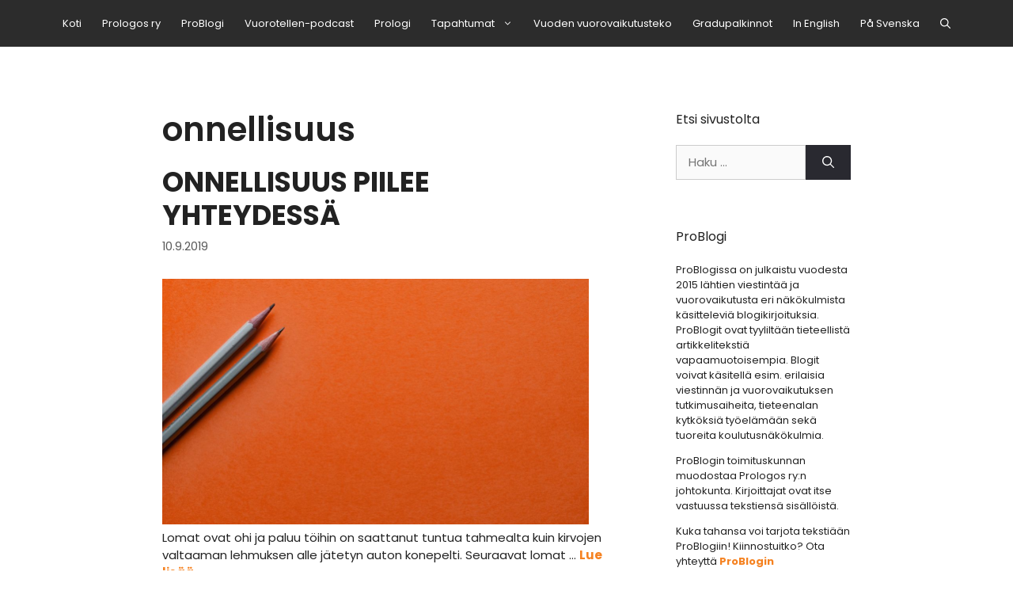

--- FILE ---
content_type: text/html; charset=UTF-8
request_url: https://prologos.fi/tag/onnellisuus/
body_size: 13139
content:
<!DOCTYPE html>
<html lang="fi">
<head><style>img.lazy{min-height:1px}</style><link href="https://prologos.fi/prologos2020/wp-content/plugins/w3-total-cache/pub/js/lazyload.min.js" as="script">
	<meta charset="UTF-8">
	<meta name='robots' content='index, follow, max-image-preview:large, max-snippet:-1, max-video-preview:-1' />
	<style>img:is([sizes="auto" i], [sizes^="auto," i]) { contain-intrinsic-size: 3000px 1500px }</style>
	<meta name="viewport" content="width=device-width, initial-scale=1">
	<!-- This site is optimized with the Yoast SEO plugin v26.8 - https://yoast.com/product/yoast-seo-wordpress/ -->
	<title>onnellisuus arkistot - Prologos</title>
	<link rel="canonical" href="https://prologos.fi/tag/onnellisuus/" />
	<meta property="og:locale" content="fi_FI" />
	<meta property="og:type" content="article" />
	<meta property="og:title" content="onnellisuus arkistot - Prologos" />
	<meta property="og:url" content="https://prologos.fi/tag/onnellisuus/" />
	<meta property="og:site_name" content="Prologos" />
	<meta property="og:image" content="https://prologos.fi/prologos2020/wp-content/uploads/2020/10/prologos-iso-paakuva-pelkka-viiva-pa-svenska-1080.png" />
	<meta property="og:image:width" content="1081" />
	<meta property="og:image:height" content="608" />
	<meta property="og:image:type" content="image/png" />
	<meta name="twitter:card" content="summary_large_image" />
	<meta name="twitter:site" content="@prologos_ry" />
	<script type="application/ld+json" class="yoast-schema-graph">{"@context":"https://schema.org","@graph":[{"@type":"CollectionPage","@id":"https://prologos.fi/tag/onnellisuus/","url":"https://prologos.fi/tag/onnellisuus/","name":"onnellisuus arkistot - Prologos","isPartOf":{"@id":"https://prologos.fi/#website"},"primaryImageOfPage":{"@id":"https://prologos.fi/tag/onnellisuus/#primaryimage"},"image":{"@id":"https://prologos.fi/tag/onnellisuus/#primaryimage"},"thumbnailUrl":"https://prologos.fi/prologos2020/wp-content/uploads/2020/10/problogi-savytetty-paperi-ja-kyna.jpg","breadcrumb":{"@id":"https://prologos.fi/tag/onnellisuus/#breadcrumb"},"inLanguage":"fi"},{"@type":"ImageObject","inLanguage":"fi","@id":"https://prologos.fi/tag/onnellisuus/#primaryimage","url":"https://prologos.fi/prologos2020/wp-content/uploads/2020/10/problogi-savytetty-paperi-ja-kyna.jpg","contentUrl":"https://prologos.fi/prologos2020/wp-content/uploads/2020/10/problogi-savytetty-paperi-ja-kyna.jpg","width":1080,"height":721,"caption":"Kuva: Joanna Kosinska, https://unsplash.com/photos/1_CMoFsPfso"},{"@type":"BreadcrumbList","@id":"https://prologos.fi/tag/onnellisuus/#breadcrumb","itemListElement":[{"@type":"ListItem","position":1,"name":"Etusivu","item":"https://prologos.fi/"},{"@type":"ListItem","position":2,"name":"onnellisuus"}]},{"@type":"WebSite","@id":"https://prologos.fi/#website","url":"https://prologos.fi/","name":"Prologos","description":"Vuorovaikutuksen ja tutkitun tiedon puolesta","potentialAction":[{"@type":"SearchAction","target":{"@type":"EntryPoint","urlTemplate":"https://prologos.fi/?s={search_term_string}"},"query-input":{"@type":"PropertyValueSpecification","valueRequired":true,"valueName":"search_term_string"}}],"inLanguage":"fi"}]}</script>
	<!-- / Yoast SEO plugin. -->


<link href='https://fonts.gstatic.com' crossorigin rel='preconnect' />
<link href='https://fonts.googleapis.com' crossorigin rel='preconnect' />
<link rel="alternate" type="application/rss+xml" title="Prologos &raquo; syöte" href="https://prologos.fi/feed/" />
<link rel="alternate" type="application/rss+xml" title="Prologos &raquo; kommenttien syöte" href="https://prologos.fi/comments/feed/" />
<link rel="alternate" type="application/rss+xml" title="Prologos &raquo; onnellisuus avainsanan RSS-syöte" href="https://prologos.fi/tag/onnellisuus/feed/" />
<script>
window._wpemojiSettings = {"baseUrl":"https:\/\/s.w.org\/images\/core\/emoji\/16.0.1\/72x72\/","ext":".png","svgUrl":"https:\/\/s.w.org\/images\/core\/emoji\/16.0.1\/svg\/","svgExt":".svg","source":{"concatemoji":"https:\/\/prologos.fi\/prologos2020\/wp-includes\/js\/wp-emoji-release.min.js?ver=6.8.3"}};
/*! This file is auto-generated */
!function(s,n){var o,i,e;function c(e){try{var t={supportTests:e,timestamp:(new Date).valueOf()};sessionStorage.setItem(o,JSON.stringify(t))}catch(e){}}function p(e,t,n){e.clearRect(0,0,e.canvas.width,e.canvas.height),e.fillText(t,0,0);var t=new Uint32Array(e.getImageData(0,0,e.canvas.width,e.canvas.height).data),a=(e.clearRect(0,0,e.canvas.width,e.canvas.height),e.fillText(n,0,0),new Uint32Array(e.getImageData(0,0,e.canvas.width,e.canvas.height).data));return t.every(function(e,t){return e===a[t]})}function u(e,t){e.clearRect(0,0,e.canvas.width,e.canvas.height),e.fillText(t,0,0);for(var n=e.getImageData(16,16,1,1),a=0;a<n.data.length;a++)if(0!==n.data[a])return!1;return!0}function f(e,t,n,a){switch(t){case"flag":return n(e,"\ud83c\udff3\ufe0f\u200d\u26a7\ufe0f","\ud83c\udff3\ufe0f\u200b\u26a7\ufe0f")?!1:!n(e,"\ud83c\udde8\ud83c\uddf6","\ud83c\udde8\u200b\ud83c\uddf6")&&!n(e,"\ud83c\udff4\udb40\udc67\udb40\udc62\udb40\udc65\udb40\udc6e\udb40\udc67\udb40\udc7f","\ud83c\udff4\u200b\udb40\udc67\u200b\udb40\udc62\u200b\udb40\udc65\u200b\udb40\udc6e\u200b\udb40\udc67\u200b\udb40\udc7f");case"emoji":return!a(e,"\ud83e\udedf")}return!1}function g(e,t,n,a){var r="undefined"!=typeof WorkerGlobalScope&&self instanceof WorkerGlobalScope?new OffscreenCanvas(300,150):s.createElement("canvas"),o=r.getContext("2d",{willReadFrequently:!0}),i=(o.textBaseline="top",o.font="600 32px Arial",{});return e.forEach(function(e){i[e]=t(o,e,n,a)}),i}function t(e){var t=s.createElement("script");t.src=e,t.defer=!0,s.head.appendChild(t)}"undefined"!=typeof Promise&&(o="wpEmojiSettingsSupports",i=["flag","emoji"],n.supports={everything:!0,everythingExceptFlag:!0},e=new Promise(function(e){s.addEventListener("DOMContentLoaded",e,{once:!0})}),new Promise(function(t){var n=function(){try{var e=JSON.parse(sessionStorage.getItem(o));if("object"==typeof e&&"number"==typeof e.timestamp&&(new Date).valueOf()<e.timestamp+604800&&"object"==typeof e.supportTests)return e.supportTests}catch(e){}return null}();if(!n){if("undefined"!=typeof Worker&&"undefined"!=typeof OffscreenCanvas&&"undefined"!=typeof URL&&URL.createObjectURL&&"undefined"!=typeof Blob)try{var e="postMessage("+g.toString()+"("+[JSON.stringify(i),f.toString(),p.toString(),u.toString()].join(",")+"));",a=new Blob([e],{type:"text/javascript"}),r=new Worker(URL.createObjectURL(a),{name:"wpTestEmojiSupports"});return void(r.onmessage=function(e){c(n=e.data),r.terminate(),t(n)})}catch(e){}c(n=g(i,f,p,u))}t(n)}).then(function(e){for(var t in e)n.supports[t]=e[t],n.supports.everything=n.supports.everything&&n.supports[t],"flag"!==t&&(n.supports.everythingExceptFlag=n.supports.everythingExceptFlag&&n.supports[t]);n.supports.everythingExceptFlag=n.supports.everythingExceptFlag&&!n.supports.flag,n.DOMReady=!1,n.readyCallback=function(){n.DOMReady=!0}}).then(function(){return e}).then(function(){var e;n.supports.everything||(n.readyCallback(),(e=n.source||{}).concatemoji?t(e.concatemoji):e.wpemoji&&e.twemoji&&(t(e.twemoji),t(e.wpemoji)))}))}((window,document),window._wpemojiSettings);
</script>
<link rel='stylesheet' id='generate-fonts-css' href='//fonts.googleapis.com/css?family=Poppins:300,regular,500,600,700' media='all' />
<style id='wp-emoji-styles-inline-css'>

	img.wp-smiley, img.emoji {
		display: inline !important;
		border: none !important;
		box-shadow: none !important;
		height: 1em !important;
		width: 1em !important;
		margin: 0 0.07em !important;
		vertical-align: -0.1em !important;
		background: none !important;
		padding: 0 !important;
	}
</style>
<link rel="stylesheet" href="https://prologos.fi/prologos2020/wp-content/cache/minify/ebcb1.css" media="all" />

<style id='classic-theme-styles-inline-css'>
/*! This file is auto-generated */
.wp-block-button__link{color:#fff;background-color:#32373c;border-radius:9999px;box-shadow:none;text-decoration:none;padding:calc(.667em + 2px) calc(1.333em + 2px);font-size:1.125em}.wp-block-file__button{background:#32373c;color:#fff;text-decoration:none}
</style>
<style id='global-styles-inline-css'>
:root{--wp--preset--aspect-ratio--square: 1;--wp--preset--aspect-ratio--4-3: 4/3;--wp--preset--aspect-ratio--3-4: 3/4;--wp--preset--aspect-ratio--3-2: 3/2;--wp--preset--aspect-ratio--2-3: 2/3;--wp--preset--aspect-ratio--16-9: 16/9;--wp--preset--aspect-ratio--9-16: 9/16;--wp--preset--color--black: #000000;--wp--preset--color--cyan-bluish-gray: #abb8c3;--wp--preset--color--white: #ffffff;--wp--preset--color--pale-pink: #f78da7;--wp--preset--color--vivid-red: #cf2e2e;--wp--preset--color--luminous-vivid-orange: #ff6900;--wp--preset--color--luminous-vivid-amber: #fcb900;--wp--preset--color--light-green-cyan: #7bdcb5;--wp--preset--color--vivid-green-cyan: #00d084;--wp--preset--color--pale-cyan-blue: #8ed1fc;--wp--preset--color--vivid-cyan-blue: #0693e3;--wp--preset--color--vivid-purple: #9b51e0;--wp--preset--color--contrast: var(--contrast);--wp--preset--color--contrast-2: var(--contrast-2);--wp--preset--color--contrast-3: var(--contrast-3);--wp--preset--color--base: var(--base);--wp--preset--color--base-2: var(--base-2);--wp--preset--color--base-3: var(--base-3);--wp--preset--color--accent: var(--accent);--wp--preset--gradient--vivid-cyan-blue-to-vivid-purple: linear-gradient(135deg,rgba(6,147,227,1) 0%,rgb(155,81,224) 100%);--wp--preset--gradient--light-green-cyan-to-vivid-green-cyan: linear-gradient(135deg,rgb(122,220,180) 0%,rgb(0,208,130) 100%);--wp--preset--gradient--luminous-vivid-amber-to-luminous-vivid-orange: linear-gradient(135deg,rgba(252,185,0,1) 0%,rgba(255,105,0,1) 100%);--wp--preset--gradient--luminous-vivid-orange-to-vivid-red: linear-gradient(135deg,rgba(255,105,0,1) 0%,rgb(207,46,46) 100%);--wp--preset--gradient--very-light-gray-to-cyan-bluish-gray: linear-gradient(135deg,rgb(238,238,238) 0%,rgb(169,184,195) 100%);--wp--preset--gradient--cool-to-warm-spectrum: linear-gradient(135deg,rgb(74,234,220) 0%,rgb(151,120,209) 20%,rgb(207,42,186) 40%,rgb(238,44,130) 60%,rgb(251,105,98) 80%,rgb(254,248,76) 100%);--wp--preset--gradient--blush-light-purple: linear-gradient(135deg,rgb(255,206,236) 0%,rgb(152,150,240) 100%);--wp--preset--gradient--blush-bordeaux: linear-gradient(135deg,rgb(254,205,165) 0%,rgb(254,45,45) 50%,rgb(107,0,62) 100%);--wp--preset--gradient--luminous-dusk: linear-gradient(135deg,rgb(255,203,112) 0%,rgb(199,81,192) 50%,rgb(65,88,208) 100%);--wp--preset--gradient--pale-ocean: linear-gradient(135deg,rgb(255,245,203) 0%,rgb(182,227,212) 50%,rgb(51,167,181) 100%);--wp--preset--gradient--electric-grass: linear-gradient(135deg,rgb(202,248,128) 0%,rgb(113,206,126) 100%);--wp--preset--gradient--midnight: linear-gradient(135deg,rgb(2,3,129) 0%,rgb(40,116,252) 100%);--wp--preset--font-size--small: 13px;--wp--preset--font-size--medium: 20px;--wp--preset--font-size--large: 36px;--wp--preset--font-size--x-large: 42px;--wp--preset--spacing--20: 0.44rem;--wp--preset--spacing--30: 0.67rem;--wp--preset--spacing--40: 1rem;--wp--preset--spacing--50: 1.5rem;--wp--preset--spacing--60: 2.25rem;--wp--preset--spacing--70: 3.38rem;--wp--preset--spacing--80: 5.06rem;--wp--preset--shadow--natural: 6px 6px 9px rgba(0, 0, 0, 0.2);--wp--preset--shadow--deep: 12px 12px 50px rgba(0, 0, 0, 0.4);--wp--preset--shadow--sharp: 6px 6px 0px rgba(0, 0, 0, 0.2);--wp--preset--shadow--outlined: 6px 6px 0px -3px rgba(255, 255, 255, 1), 6px 6px rgba(0, 0, 0, 1);--wp--preset--shadow--crisp: 6px 6px 0px rgba(0, 0, 0, 1);}:where(.is-layout-flex){gap: 0.5em;}:where(.is-layout-grid){gap: 0.5em;}body .is-layout-flex{display: flex;}.is-layout-flex{flex-wrap: wrap;align-items: center;}.is-layout-flex > :is(*, div){margin: 0;}body .is-layout-grid{display: grid;}.is-layout-grid > :is(*, div){margin: 0;}:where(.wp-block-columns.is-layout-flex){gap: 2em;}:where(.wp-block-columns.is-layout-grid){gap: 2em;}:where(.wp-block-post-template.is-layout-flex){gap: 1.25em;}:where(.wp-block-post-template.is-layout-grid){gap: 1.25em;}.has-black-color{color: var(--wp--preset--color--black) !important;}.has-cyan-bluish-gray-color{color: var(--wp--preset--color--cyan-bluish-gray) !important;}.has-white-color{color: var(--wp--preset--color--white) !important;}.has-pale-pink-color{color: var(--wp--preset--color--pale-pink) !important;}.has-vivid-red-color{color: var(--wp--preset--color--vivid-red) !important;}.has-luminous-vivid-orange-color{color: var(--wp--preset--color--luminous-vivid-orange) !important;}.has-luminous-vivid-amber-color{color: var(--wp--preset--color--luminous-vivid-amber) !important;}.has-light-green-cyan-color{color: var(--wp--preset--color--light-green-cyan) !important;}.has-vivid-green-cyan-color{color: var(--wp--preset--color--vivid-green-cyan) !important;}.has-pale-cyan-blue-color{color: var(--wp--preset--color--pale-cyan-blue) !important;}.has-vivid-cyan-blue-color{color: var(--wp--preset--color--vivid-cyan-blue) !important;}.has-vivid-purple-color{color: var(--wp--preset--color--vivid-purple) !important;}.has-black-background-color{background-color: var(--wp--preset--color--black) !important;}.has-cyan-bluish-gray-background-color{background-color: var(--wp--preset--color--cyan-bluish-gray) !important;}.has-white-background-color{background-color: var(--wp--preset--color--white) !important;}.has-pale-pink-background-color{background-color: var(--wp--preset--color--pale-pink) !important;}.has-vivid-red-background-color{background-color: var(--wp--preset--color--vivid-red) !important;}.has-luminous-vivid-orange-background-color{background-color: var(--wp--preset--color--luminous-vivid-orange) !important;}.has-luminous-vivid-amber-background-color{background-color: var(--wp--preset--color--luminous-vivid-amber) !important;}.has-light-green-cyan-background-color{background-color: var(--wp--preset--color--light-green-cyan) !important;}.has-vivid-green-cyan-background-color{background-color: var(--wp--preset--color--vivid-green-cyan) !important;}.has-pale-cyan-blue-background-color{background-color: var(--wp--preset--color--pale-cyan-blue) !important;}.has-vivid-cyan-blue-background-color{background-color: var(--wp--preset--color--vivid-cyan-blue) !important;}.has-vivid-purple-background-color{background-color: var(--wp--preset--color--vivid-purple) !important;}.has-black-border-color{border-color: var(--wp--preset--color--black) !important;}.has-cyan-bluish-gray-border-color{border-color: var(--wp--preset--color--cyan-bluish-gray) !important;}.has-white-border-color{border-color: var(--wp--preset--color--white) !important;}.has-pale-pink-border-color{border-color: var(--wp--preset--color--pale-pink) !important;}.has-vivid-red-border-color{border-color: var(--wp--preset--color--vivid-red) !important;}.has-luminous-vivid-orange-border-color{border-color: var(--wp--preset--color--luminous-vivid-orange) !important;}.has-luminous-vivid-amber-border-color{border-color: var(--wp--preset--color--luminous-vivid-amber) !important;}.has-light-green-cyan-border-color{border-color: var(--wp--preset--color--light-green-cyan) !important;}.has-vivid-green-cyan-border-color{border-color: var(--wp--preset--color--vivid-green-cyan) !important;}.has-pale-cyan-blue-border-color{border-color: var(--wp--preset--color--pale-cyan-blue) !important;}.has-vivid-cyan-blue-border-color{border-color: var(--wp--preset--color--vivid-cyan-blue) !important;}.has-vivid-purple-border-color{border-color: var(--wp--preset--color--vivid-purple) !important;}.has-vivid-cyan-blue-to-vivid-purple-gradient-background{background: var(--wp--preset--gradient--vivid-cyan-blue-to-vivid-purple) !important;}.has-light-green-cyan-to-vivid-green-cyan-gradient-background{background: var(--wp--preset--gradient--light-green-cyan-to-vivid-green-cyan) !important;}.has-luminous-vivid-amber-to-luminous-vivid-orange-gradient-background{background: var(--wp--preset--gradient--luminous-vivid-amber-to-luminous-vivid-orange) !important;}.has-luminous-vivid-orange-to-vivid-red-gradient-background{background: var(--wp--preset--gradient--luminous-vivid-orange-to-vivid-red) !important;}.has-very-light-gray-to-cyan-bluish-gray-gradient-background{background: var(--wp--preset--gradient--very-light-gray-to-cyan-bluish-gray) !important;}.has-cool-to-warm-spectrum-gradient-background{background: var(--wp--preset--gradient--cool-to-warm-spectrum) !important;}.has-blush-light-purple-gradient-background{background: var(--wp--preset--gradient--blush-light-purple) !important;}.has-blush-bordeaux-gradient-background{background: var(--wp--preset--gradient--blush-bordeaux) !important;}.has-luminous-dusk-gradient-background{background: var(--wp--preset--gradient--luminous-dusk) !important;}.has-pale-ocean-gradient-background{background: var(--wp--preset--gradient--pale-ocean) !important;}.has-electric-grass-gradient-background{background: var(--wp--preset--gradient--electric-grass) !important;}.has-midnight-gradient-background{background: var(--wp--preset--gradient--midnight) !important;}.has-small-font-size{font-size: var(--wp--preset--font-size--small) !important;}.has-medium-font-size{font-size: var(--wp--preset--font-size--medium) !important;}.has-large-font-size{font-size: var(--wp--preset--font-size--large) !important;}.has-x-large-font-size{font-size: var(--wp--preset--font-size--x-large) !important;}
:where(.wp-block-post-template.is-layout-flex){gap: 1.25em;}:where(.wp-block-post-template.is-layout-grid){gap: 1.25em;}
:where(.wp-block-columns.is-layout-flex){gap: 2em;}:where(.wp-block-columns.is-layout-grid){gap: 2em;}
:root :where(.wp-block-pullquote){font-size: 1.5em;line-height: 1.6;}
</style>
<link rel="stylesheet" href="https://prologos.fi/prologos2020/wp-content/cache/minify/b41c5.css" media="all" />



<style id='generate-style-inline-css'>
#nav-below {display:none;}@media (max-width:768px){}.resize-featured-image .post-image img {width: 550px;height: 310px;-o-object-fit: cover;object-fit: cover;}
.is-right-sidebar{width:30%;}.is-left-sidebar{width:30%;}.site-content .content-area{width:70%;}@media (max-width: 900px){.main-navigation .menu-toggle,.sidebar-nav-mobile:not(#sticky-placeholder){display:block;}.main-navigation ul,.gen-sidebar-nav,.main-navigation:not(.slideout-navigation):not(.toggled) .main-nav > ul,.has-inline-mobile-toggle #site-navigation .inside-navigation > *:not(.navigation-search):not(.main-nav){display:none;}.nav-align-right .inside-navigation,.nav-align-center .inside-navigation{justify-content:space-between;}}
</style>
<link rel="stylesheet" href="https://prologos.fi/prologos2020/wp-content/cache/minify/405f4.css" media="all" />

<style id='generateblocks-inline-css'>
:root{--gb-container-width:950px;}.gb-container .wp-block-image img{vertical-align:middle;}.gb-grid-wrapper .wp-block-image{margin-bottom:0;}.gb-highlight{background:none;}.gb-shape{line-height:0;}
</style>
<link rel="stylesheet" href="https://prologos.fi/prologos2020/wp-content/cache/minify/67372.css" media="all" />

<script src="https://prologos.fi/prologos2020/wp-content/cache/minify/06c4b.js"></script>


<link rel="https://api.w.org/" href="https://prologos.fi/wp-json/" /><link rel="alternate" title="JSON" type="application/json" href="https://prologos.fi/wp-json/wp/v2/tags/77" /><link rel="EditURI" type="application/rsd+xml" title="RSD" href="https://prologos.fi/prologos2020/xmlrpc.php?rsd" />
<meta name="generator" content="WordPress 6.8.3" />
<style type="text/css" id="simple-css-output">/* Linkit lihavoituna */a { font-weight: 800;}/* Etusivun heron asetuksia tässä */.hero-kontti-ulko { }.hero-kontti-sisa { display: -ms-grid; display: grid; grid-template-columns: 10% 1fr 1fr 1fr 0.5fr 0.5fr 1fr 1fr 1fr 30%; grid-template-rows: 400px 100px; justify-content: space-evenly; align-items: center;}.kontin-osa-1 { display: grid; grid-column: 2 / span 3; grid-row: 1 / span 2;}.kontin-osa-2 { display: grid; grid-column: 6 / span 4; grid-row: 1 / span 2;}.kontin-osa-2 p { font-size: large; text-align: left;}.kontin-osa-3 { display: grid; grid-column: 5 / span 2; grid-row: 2 / span 1; font-size: 10pt;}.kontin-osa-3 a.button { display: flex; justify-content: center; align-items: center;}@media (max-width: 1300px) { .hero-kontti-sisa { grid-template-columns: 10% 1fr 1fr 1fr 1fr 1fr 1fr 1fr 1fr 30%; }}@media (max-width: 790px) { .hero-kontti-sisa { grid-template-columns: 10% 1fr 1fr 1fr 0.2fr 0.2fr 1fr 1fr 1fr 6%; } .kontin-osa-1 { grid-column: 2 / span 3; } .kontin-osa-2 { grid-column: 7 / span 3; } .kontin-osa-2 p { font-size: 11pt; text-align: left; } .kontin-osa-3 { grid-column: 4 / span 4; font-size: 9pt; }}/* Etusivun 5 laatikon, ajankohtaista ja blogi-listauksen otsikot, väri ja koko */.etusivu-5-laatikkoa a { color: white;}.etusivu-5-laatikkoa a:hover { color: #F58221;}.etusivu-ajankohtaista a { font-size: 14pt; color: black; font-weight: 600;}.etusivu-ajankohtaista a:hover { color: #F58221;}.etusivu-problogi .wp-show-posts-entry-title a { color: black;}.etusivu-problogi .wp-show-posts-entry-title a:hover { color: white;}/* Etusivun viisi osiota -kuvalaatikot */p.has-text-align-center { margin-bottom: 0;}/* Etusivun lopputekstin ja blockquoten koko mobiilissa pienemmäksi */@media (max-width: 790px) { p.has-huge-font-size { font-size: 1.525em; } p.has-large-font-size { font-size: 1.625em; } blockquote { font-size: 0.8em; } }/* Blogipostauksen aloitusotsikon säädöt */.blogi-otsikko { padding: 15px; background: rgba(245,130,33,0.83); }@media (max-width: 768px) { h1.blogi-otsikko { font-size: 24px; }}.blogi-meta { padding: 5px; background: rgba(244,244,244,0.73); }/* Blogipostauksen tai artikkelin tekstin jälkeinen metalaatikko: kategoriat, edellinen postaus ja seuraava postaus */.entry-meta { font-size: 11pt;}/* Alasivujen otsikon säädöt kuvan edessä */.alasivu-otsikko { padding: 20px; background: rgba(244,244,244,0.43); }/* Alasivujen uutislistaukset: uutisten asettelu */.alasivu-uutiset { margin-left: 0;}.alasivu-uutiset li > div { margin-bottom: 10px;}</style><!-- Global site tag (gtag.js) - Google Analytics -->
<script async src="https://www.googletagmanager.com/gtag/js?id=G-LXQHKE8602"></script>
<script>
  window.dataLayer = window.dataLayer || [];
  function gtag(){dataLayer.push(arguments);}
  gtag('js', new Date());

  gtag('config', 'G-LXQHKE8602');
</script><link rel="icon" href="https://prologos.fi/prologos2020/wp-content/uploads/2020/09/prologos-icon-512-150x150.png" sizes="32x32" />
<link rel="icon" href="https://prologos.fi/prologos2020/wp-content/uploads/2020/09/prologos-icon-512-300x300.png" sizes="192x192" />
<link rel="apple-touch-icon" href="https://prologos.fi/prologos2020/wp-content/uploads/2020/09/prologos-icon-512-300x300.png" />
<meta name="msapplication-TileImage" content="https://prologos.fi/prologos2020/wp-content/uploads/2020/09/prologos-icon-512-300x300.png" />
</head>

<body data-rsssl=1 class="archive tag tag-onnellisuus tag-77 wp-embed-responsive wp-theme-generatepress post-image-below-header post-image-aligned-left infinite-scroll sticky-menu-no-transition sticky-enabled both-sticky-menu right-sidebar nav-above-header one-container nav-search-enabled nav-aligned-center header-aligned-center dropdown-hover" itemtype="https://schema.org/Blog" itemscope>
	<a class="screen-reader-text skip-link" href="#content" title="Siirry sisältöön">Siirry sisältöön</a>		<nav class="auto-hide-sticky main-navigation nav-align-center has-menu-bar-items sub-menu-right" id="site-navigation" aria-label="Pääasiallinen"  itemtype="https://schema.org/SiteNavigationElement" itemscope>
			<div class="inside-navigation">
				<form method="get" class="search-form navigation-search" action="https://prologos.fi/">
					<input type="search" class="search-field" value="" name="s" title="Haku" />
				</form>				<button class="menu-toggle" aria-controls="primary-menu" aria-expanded="false">
					<span class="gp-icon icon-menu-bars"><svg viewBox="0 0 512 512" aria-hidden="true" xmlns="http://www.w3.org/2000/svg" width="1em" height="1em"><path d="M0 96c0-13.255 10.745-24 24-24h464c13.255 0 24 10.745 24 24s-10.745 24-24 24H24c-13.255 0-24-10.745-24-24zm0 160c0-13.255 10.745-24 24-24h464c13.255 0 24 10.745 24 24s-10.745 24-24 24H24c-13.255 0-24-10.745-24-24zm0 160c0-13.255 10.745-24 24-24h464c13.255 0 24 10.745 24 24s-10.745 24-24 24H24c-13.255 0-24-10.745-24-24z" /></svg><svg viewBox="0 0 512 512" aria-hidden="true" xmlns="http://www.w3.org/2000/svg" width="1em" height="1em"><path d="M71.029 71.029c9.373-9.372 24.569-9.372 33.942 0L256 222.059l151.029-151.03c9.373-9.372 24.569-9.372 33.942 0 9.372 9.373 9.372 24.569 0 33.942L289.941 256l151.03 151.029c9.372 9.373 9.372 24.569 0 33.942-9.373 9.372-24.569 9.372-33.942 0L256 289.941l-151.029 151.03c-9.373 9.372-24.569 9.372-33.942 0-9.372-9.373-9.372-24.569 0-33.942L222.059 256 71.029 104.971c-9.372-9.373-9.372-24.569 0-33.942z" /></svg></span><span class="mobile-menu">Valikko</span>				</button>
				<div id="primary-menu" class="main-nav"><ul id="menu-main-menu" class=" menu sf-menu"><li id="menu-item-2109" class="menu-item menu-item-type-post_type menu-item-object-page menu-item-home menu-item-2109"><a href="https://prologos.fi/">Koti</a></li>
<li id="menu-item-2146" class="menu-item menu-item-type-post_type menu-item-object-page menu-item-2146"><a href="https://prologos.fi/prologos-ry/">Prologos ry</a></li>
<li id="menu-item-313" class="menu-item menu-item-type-post_type menu-item-object-page menu-item-313"><a href="https://prologos.fi/problogi/">ProBlogi</a></li>
<li id="menu-item-3546" class="menu-item menu-item-type-post_type menu-item-object-page menu-item-3546"><a href="https://prologos.fi/vuorotellen-podcast/">Vuorotellen-podcast</a></li>
<li id="menu-item-422" class="menu-item menu-item-type-post_type menu-item-object-page menu-item-422"><a href="https://prologos.fi/prologi/">Prologi</a></li>
<li id="menu-item-421" class="menu-item menu-item-type-post_type menu-item-object-page menu-item-has-children menu-item-421"><a href="https://prologos.fi/tapahtumat/">Tapahtumat<span role="presentation" class="dropdown-menu-toggle"><span class="gp-icon icon-arrow"><svg viewBox="0 0 330 512" aria-hidden="true" xmlns="http://www.w3.org/2000/svg" width="1em" height="1em"><path d="M305.913 197.085c0 2.266-1.133 4.815-2.833 6.514L171.087 335.593c-1.7 1.7-4.249 2.832-6.515 2.832s-4.815-1.133-6.515-2.832L26.064 203.599c-1.7-1.7-2.832-4.248-2.832-6.514s1.132-4.816 2.832-6.515l14.162-14.163c1.7-1.699 3.966-2.832 6.515-2.832 2.266 0 4.815 1.133 6.515 2.832l111.316 111.317 111.316-111.317c1.7-1.699 4.249-2.832 6.515-2.832s4.815 1.133 6.515 2.832l14.162 14.163c1.7 1.7 2.833 4.249 2.833 6.515z" /></svg></span></span></a>
<ul class="sub-menu">
	<li id="menu-item-447" class="menu-item menu-item-type-post_type menu-item-object-page menu-item-447"><a href="https://prologos.fi/tapahtumat/vuorovaikutuksen-tutkimuksen-paivat/">Vuorovaikutuksen tutkimuksen päivät</a></li>
	<li id="menu-item-608" class="menu-item menu-item-type-post_type menu-item-object-page menu-item-608"><a href="https://prologos.fi/tapahtumat/vuorovaikutuksen-teemapaiva/">Vuorovaikutuksen teemapäivä</a></li>
	<li id="menu-item-475" class="menu-item menu-item-type-post_type menu-item-object-page menu-item-475"><a href="https://prologos.fi/tapahtumat/tiedekahvit-ja-tiedeglogit/">Tiedekahvit ja Tiedeglögit</a></li>
	<li id="menu-item-3652" class="menu-item menu-item-type-post_type menu-item-object-page menu-item-3652"><a href="https://prologos.fi/tapahtumat/opetuskahvit/">Opetuskahvit</a></li>
</ul>
</li>
<li id="menu-item-486" class="menu-item menu-item-type-post_type menu-item-object-page menu-item-486"><a href="https://prologos.fi/vuoden-vuorovaikutusteko/">Vuoden vuorovaikutusteko</a></li>
<li id="menu-item-3622" class="menu-item menu-item-type-post_type menu-item-object-page menu-item-3622"><a href="https://prologos.fi/gradupalkinnot/">Gradupalkinnot</a></li>
<li id="menu-item-514" class="menu-item menu-item-type-post_type menu-item-object-page menu-item-514"><a href="https://prologos.fi/in-english/">In English</a></li>
<li id="menu-item-513" class="menu-item menu-item-type-post_type menu-item-object-page menu-item-513"><a href="https://prologos.fi/pa-svenska/">På Svenska</a></li>
</ul></div><div class="menu-bar-items"><span class="menu-bar-item search-item"><a aria-label="Avaa hakupalkki" href="#"><span class="gp-icon icon-search"><svg viewBox="0 0 512 512" aria-hidden="true" xmlns="http://www.w3.org/2000/svg" width="1em" height="1em"><path fill-rule="evenodd" clip-rule="evenodd" d="M208 48c-88.366 0-160 71.634-160 160s71.634 160 160 160 160-71.634 160-160S296.366 48 208 48zM0 208C0 93.125 93.125 0 208 0s208 93.125 208 208c0 48.741-16.765 93.566-44.843 129.024l133.826 134.018c9.366 9.379 9.355 24.575-.025 33.941-9.379 9.366-24.575 9.355-33.941-.025L337.238 370.987C301.747 399.167 256.839 416 208 416 93.125 416 0 322.875 0 208z" /></svg><svg viewBox="0 0 512 512" aria-hidden="true" xmlns="http://www.w3.org/2000/svg" width="1em" height="1em"><path d="M71.029 71.029c9.373-9.372 24.569-9.372 33.942 0L256 222.059l151.029-151.03c9.373-9.372 24.569-9.372 33.942 0 9.372 9.373 9.372 24.569 0 33.942L289.941 256l151.03 151.029c9.372 9.373 9.372 24.569 0 33.942-9.373 9.372-24.569 9.372-33.942 0L256 289.941l-151.029 151.03c-9.373 9.372-24.569 9.372-33.942 0-9.372-9.373-9.372-24.569 0-33.942L222.059 256 71.029 104.971c-9.372-9.373-9.372-24.569 0-33.942z" /></svg></span></a></span></div>			</div>
		</nav>
				<header class="site-header" id="masthead" aria-label="Sivusto"  itemtype="https://schema.org/WPHeader" itemscope>
			<div class="inside-header">
							</div>
		</header>
		
	<div class="site grid-container container hfeed" id="page">
				<div class="site-content" id="content">
			
	<div class="content-area" id="primary">
		<main class="site-main" id="main">
					<header class="page-header" aria-label="Sivu">
			
			<h1 class="page-title">
				onnellisuus			</h1>

					</header>
		<article id="post-1186" class="post-1186 post type-post status-publish format-standard has-post-thumbnail hentry category-problogi tag-onnellisuus tag-tyoelama tag-tyoyhteiso tag-vahvuudet tag-vuorovaikutus tag-yhteys no-featured-image-padding resize-featured-image" itemtype="https://schema.org/CreativeWork" itemscope>
	<div class="inside-article">
					<header class="entry-header">
				<h2 class="entry-title" itemprop="headline"><a href="https://prologos.fi/onnellisuus-piilee-yhteydessa/" rel="bookmark">ONNELLISUUS PIILEE YHTEYDESSÄ</a></h2>		<div class="entry-meta">
			<span class="posted-on"><time class="updated" datetime="2021-01-28T14:53:28+02:00" itemprop="dateModified">28.1.2021</time><time class="entry-date published" datetime="2019-09-10T12:20:19+03:00" itemprop="datePublished">10.9.2019</time></span> 		</div>
					</header>
			<div class="post-image">
						
						<a href="https://prologos.fi/onnellisuus-piilee-yhteydessa/">
							<img width="1080" height="721" src="data:image/svg+xml,%3Csvg%20xmlns='http://www.w3.org/2000/svg'%20viewBox='0%200%201080%20721'%3E%3C/svg%3E" data-src="https://prologos.fi/prologos2020/wp-content/uploads/2020/10/problogi-savytetty-paperi-ja-kyna.jpg" class="attachment-full size-full wp-post-image lazy" alt="Kuva: Joanna Kosinska, https://unsplash.com/photos/1_CMoFsPfso" itemprop="image" decoding="async" fetchpriority="high" data-srcset="https://prologos.fi/prologos2020/wp-content/uploads/2020/10/problogi-savytetty-paperi-ja-kyna.jpg 1080w, https://prologos.fi/prologos2020/wp-content/uploads/2020/10/problogi-savytetty-paperi-ja-kyna-300x200.jpg 300w, https://prologos.fi/prologos2020/wp-content/uploads/2020/10/problogi-savytetty-paperi-ja-kyna-1024x684.jpg 1024w, https://prologos.fi/prologos2020/wp-content/uploads/2020/10/problogi-savytetty-paperi-ja-kyna-768x513.jpg 768w" data-sizes="(max-width: 1080px) 100vw, 1080px" />
						</a>
					</div>
			<div class="entry-summary" itemprop="text">
				<p>Lomat ovat ohi ja paluu töihin on saattanut tuntua tahmealta kuin kirvojen valtaaman lehmuksen alle jätetyn auton konepelti. Seuraavat lomat &#8230; <a title="ONNELLISUUS PIILEE YHTEYDESSÄ" class="read-more" href="https://prologos.fi/onnellisuus-piilee-yhteydessa/" aria-label="Lisää ONNELLISUUS PIILEE YHTEYDESSÄ">Lue lisää</a></p>
			</div>

				<footer class="entry-meta" aria-label="Julkaisun meta">
			<span class="cat-links"><span class="gp-icon icon-categories"><svg viewBox="0 0 512 512" aria-hidden="true" xmlns="http://www.w3.org/2000/svg" width="1em" height="1em"><path d="M0 112c0-26.51 21.49-48 48-48h110.014a48 48 0 0143.592 27.907l12.349 26.791A16 16 0 00228.486 128H464c26.51 0 48 21.49 48 48v224c0 26.51-21.49 48-48 48H48c-26.51 0-48-21.49-48-48V112z" /></svg></span><span class="screen-reader-text">Kategoriat </span><a href="https://prologos.fi/category/problogi/" rel="category tag">ProBlogi</a></span> <span class="tags-links"><span class="gp-icon icon-tags"><svg viewBox="0 0 512 512" aria-hidden="true" xmlns="http://www.w3.org/2000/svg" width="1em" height="1em"><path d="M20 39.5c-8.836 0-16 7.163-16 16v176c0 4.243 1.686 8.313 4.687 11.314l224 224c6.248 6.248 16.378 6.248 22.626 0l176-176c6.244-6.244 6.25-16.364.013-22.615l-223.5-224A15.999 15.999 0 00196.5 39.5H20zm56 96c0-13.255 10.745-24 24-24s24 10.745 24 24-10.745 24-24 24-24-10.745-24-24z"/><path d="M259.515 43.015c4.686-4.687 12.284-4.687 16.97 0l228 228c4.686 4.686 4.686 12.284 0 16.97l-180 180c-4.686 4.687-12.284 4.687-16.97 0-4.686-4.686-4.686-12.284 0-16.97L479.029 279.5 259.515 59.985c-4.686-4.686-4.686-12.284 0-16.97z" /></svg></span><span class="screen-reader-text">Avainsanat </span><a href="https://prologos.fi/tag/onnellisuus/" rel="tag">onnellisuus</a>, <a href="https://prologos.fi/tag/tyoelama/" rel="tag">työelämä</a>, <a href="https://prologos.fi/tag/tyoyhteiso/" rel="tag">työyhteisö</a>, <a href="https://prologos.fi/tag/vahvuudet/" rel="tag">vahvuudet</a>, <a href="https://prologos.fi/tag/vuorovaikutus/" rel="tag">vuorovaikutus</a>, <a href="https://prologos.fi/tag/yhteys/" rel="tag">yhteys</a></span> 		</footer>
			</div>
</article>
		</main>
	</div>

	<div class="widget-area sidebar is-right-sidebar" id="right-sidebar">
	<div class="inside-right-sidebar">
		<aside id="search-2" class="widget inner-padding widget_search"><h2 class="widget-title">Etsi sivustolta</h2><form method="get" class="search-form" action="https://prologos.fi/">
	<label>
		<span class="screen-reader-text">Haku:</span>
		<input type="search" class="search-field" placeholder="Haku &hellip;" value="" name="s" title="Haku:">
	</label>
	<button class="search-submit" aria-label="Hae"><span class="gp-icon icon-search"><svg viewBox="0 0 512 512" aria-hidden="true" xmlns="http://www.w3.org/2000/svg" width="1em" height="1em"><path fill-rule="evenodd" clip-rule="evenodd" d="M208 48c-88.366 0-160 71.634-160 160s71.634 160 160 160 160-71.634 160-160S296.366 48 208 48zM0 208C0 93.125 93.125 0 208 0s208 93.125 208 208c0 48.741-16.765 93.566-44.843 129.024l133.826 134.018c9.366 9.379 9.355 24.575-.025 33.941-9.379 9.366-24.575 9.355-33.941-.025L337.238 370.987C301.747 399.167 256.839 416 208 416 93.125 416 0 322.875 0 208z" /></svg></span></button></form>
</aside><aside id="text-2" class="widget inner-padding widget_text"><h2 class="widget-title">ProBlogi</h2>			<div class="textwidget"><p>ProBlogissa on julkaistu vuodesta 2015 lähtien viestintää ja vuorovaikutusta eri näkökulmista käsitteleviä blogikirjoituksia. ProBlogit ovat tyyliltään tieteellistä artikkelitekstiä vapaamuotoisempia. Blogit voivat käsitellä esim. erilaisia viestinnän ja vuorovaikutuksen tutkimusaiheita, tieteenalan kytköksiä työelämään sekä tuoreita koulutusnäkökulmia.</p>
<p>ProBlogin toimituskunnan muodostaa Prologos ry:n johtokunta. Kirjoittajat ovat itse vastuussa tekstiensä sisällöistä.</p>
<p>Kuka tahansa voi tarjota tekstiään ProBlogiin! Kiinnostuitko? Ota yhteyttä <a href="https://prologos.fi/prologos2020/prologos-ry/#johtokunta">ProBlogin toimitussihteeriin</a>!</p>
<p>Ota ProBlogi seurantaan sosiaalisessa mediassa!<br />
<strong>#ProBlogi</strong></p>
</div>
		</aside><aside id="tag_cloud-2" class="widget inner-padding widget_tag_cloud"><h2 class="widget-title">Avainsanat</h2><div class="tagcloud"><a href="https://prologos.fi/tag/asiantuntijuus/" class="tag-cloud-link tag-link-90 tag-link-position-1" style="font-size: 11.888888888889pt;" aria-label="asiantuntijuus (5 kohdetta)">asiantuntijuus</a>
<a href="https://prologos.fi/tag/epavarmuus/" class="tag-cloud-link tag-link-196 tag-link-position-2" style="font-size: 9.5555555555556pt;" aria-label="epävarmuus (3 kohdetta)">epävarmuus</a>
<a href="https://prologos.fi/tag/esiintyminen/" class="tag-cloud-link tag-link-112 tag-link-position-3" style="font-size: 10.851851851852pt;" aria-label="esiintyminen (4 kohdetta)">esiintyminen</a>
<a href="https://prologos.fi/tag/etaopetus/" class="tag-cloud-link tag-link-128 tag-link-position-4" style="font-size: 10.851851851852pt;" aria-label="etäopetus (4 kohdetta)">etäopetus</a>
<a href="https://prologos.fi/tag/etatyo/" class="tag-cloud-link tag-link-156 tag-link-position-5" style="font-size: 8pt;" aria-label="etätyö (2 kohdetta)">etätyö</a>
<a href="https://prologos.fi/tag/gradupalkinto/" class="tag-cloud-link tag-link-182 tag-link-position-6" style="font-size: 10.851851851852pt;" aria-label="gradupalkinto (4 kohdetta)">gradupalkinto</a>
<a href="https://prologos.fi/tag/johtajuus/" class="tag-cloud-link tag-link-158 tag-link-position-7" style="font-size: 9.5555555555556pt;" aria-label="johtajuus (3 kohdetta)">johtajuus</a>
<a href="https://prologos.fi/tag/johtamisviestinta/" class="tag-cloud-link tag-link-173 tag-link-position-8" style="font-size: 9.5555555555556pt;" aria-label="johtamisviestintä (3 kohdetta)">johtamisviestintä</a>
<a href="https://prologos.fi/tag/kevatkokous/" class="tag-cloud-link tag-link-250 tag-link-position-9" style="font-size: 8pt;" aria-label="kevätkokous (2 kohdetta)">kevätkokous</a>
<a href="https://prologos.fi/tag/kiusaaminen/" class="tag-cloud-link tag-link-23 tag-link-position-10" style="font-size: 9.5555555555556pt;" aria-label="kiusaaminen (3 kohdetta)">kiusaaminen</a>
<a href="https://prologos.fi/tag/koulutus/" class="tag-cloud-link tag-link-129 tag-link-position-11" style="font-size: 9.5555555555556pt;" aria-label="koulutus (3 kohdetta)">koulutus</a>
<a href="https://prologos.fi/tag/kunnioittava-vuorovaikutus/" class="tag-cloud-link tag-link-225 tag-link-position-12" style="font-size: 8pt;" aria-label="kunnioittava vuorovaikutus (2 kohdetta)">kunnioittava vuorovaikutus</a>
<a href="https://prologos.fi/tag/opettaja/" class="tag-cloud-link tag-link-83 tag-link-position-13" style="font-size: 9.5555555555556pt;" aria-label="opettaja (3 kohdetta)">opettaja</a>
<a href="https://prologos.fi/tag/opetus/" class="tag-cloud-link tag-link-24 tag-link-position-14" style="font-size: 15.777777777778pt;" aria-label="opetus (11 kohdetta)">opetus</a>
<a href="https://prologos.fi/tag/opetussuunnitelma/" class="tag-cloud-link tag-link-152 tag-link-position-15" style="font-size: 8pt;" aria-label="opetussuunnitelma (2 kohdetta)">opetussuunnitelma</a>
<a href="https://prologos.fi/tag/opiskelijat/" class="tag-cloud-link tag-link-84 tag-link-position-16" style="font-size: 12.796296296296pt;" aria-label="opiskelijat (6 kohdetta)">opiskelijat</a>
<a href="https://prologos.fi/tag/opiskelu-2/" class="tag-cloud-link tag-link-40 tag-link-position-17" style="font-size: 9.5555555555556pt;" aria-label="opiskelu (3 kohdetta)">opiskelu</a>
<a href="https://prologos.fi/tag/oppiminen/" class="tag-cloud-link tag-link-92 tag-link-position-18" style="font-size: 12.796296296296pt;" aria-label="oppiminen (6 kohdetta)">oppiminen</a>
<a href="https://prologos.fi/tag/podcast/" class="tag-cloud-link tag-link-205 tag-link-position-19" style="font-size: 11.888888888889pt;" aria-label="podcast (5 kohdetta)">podcast</a>
<a href="https://prologos.fi/tag/prologos/" class="tag-cloud-link tag-link-31 tag-link-position-20" style="font-size: 10.851851851852pt;" aria-label="Prologos (4 kohdetta)">Prologos</a>
<a href="https://prologos.fi/tag/puheviestinnan-opettaminen/" class="tag-cloud-link tag-link-151 tag-link-position-21" style="font-size: 9.5555555555556pt;" aria-label="puheviestinnän opettaminen (3 kohdetta)">puheviestinnän opettaminen</a>
<a href="https://prologos.fi/tag/puheviestinta/" class="tag-cloud-link tag-link-98 tag-link-position-22" style="font-size: 12.796296296296pt;" aria-label="puheviestintä (6 kohdetta)">puheviestintä</a>
<a href="https://prologos.fi/tag/retoriikka/" class="tag-cloud-link tag-link-99 tag-link-position-23" style="font-size: 9.5555555555556pt;" aria-label="retoriikka (3 kohdetta)">retoriikka</a>
<a href="https://prologos.fi/tag/sosiaalinen-media/" class="tag-cloud-link tag-link-180 tag-link-position-24" style="font-size: 9.5555555555556pt;" aria-label="sosiaalinen media (3 kohdetta)">sosiaalinen media</a>
<a href="https://prologos.fi/tag/syyskokous/" class="tag-cloud-link tag-link-203 tag-link-position-25" style="font-size: 9.5555555555556pt;" aria-label="syyskokous (3 kohdetta)">syyskokous</a>
<a href="https://prologos.fi/tag/tapahtumat/" class="tag-cloud-link tag-link-130 tag-link-position-26" style="font-size: 8pt;" aria-label="tapahtumat (2 kohdetta)">tapahtumat</a>
<a href="https://prologos.fi/tag/teemapaiva/" class="tag-cloud-link tag-link-199 tag-link-position-27" style="font-size: 8pt;" aria-label="teemapäivä (2 kohdetta)">teemapäivä</a>
<a href="https://prologos.fi/tag/teknologiavalitteinen/" class="tag-cloud-link tag-link-124 tag-link-position-28" style="font-size: 10.851851851852pt;" aria-label="teknologiavälitteinen (4 kohdetta)">teknologiavälitteinen</a>
<a href="https://prologos.fi/tag/tiede/" class="tag-cloud-link tag-link-251 tag-link-position-29" style="font-size: 8pt;" aria-label="tiede (2 kohdetta)">tiede</a>
<a href="https://prologos.fi/tag/tiedeglogit/" class="tag-cloud-link tag-link-116 tag-link-position-30" style="font-size: 12.796296296296pt;" aria-label="tiedeglögit (6 kohdetta)">tiedeglögit</a>
<a href="https://prologos.fi/tag/tiedekahvit/" class="tag-cloud-link tag-link-53 tag-link-position-31" style="font-size: 12.796296296296pt;" aria-label="tiedekahvit (6 kohdetta)">tiedekahvit</a>
<a href="https://prologos.fi/tag/tutkimus/" class="tag-cloud-link tag-link-27 tag-link-position-32" style="font-size: 15.259259259259pt;" aria-label="tutkimus (10 kohdetta)">tutkimus</a>
<a href="https://prologos.fi/tag/tyoelama/" class="tag-cloud-link tag-link-78 tag-link-position-33" style="font-size: 10.851851851852pt;" aria-label="työelämä (4 kohdetta)">työelämä</a>
<a href="https://prologos.fi/tag/tyoelaman-vuorovaikutus/" class="tag-cloud-link tag-link-28 tag-link-position-34" style="font-size: 15.777777777778pt;" aria-label="työelämän vuorovaikutus (11 kohdetta)">työelämän vuorovaikutus</a>
<a href="https://prologos.fi/tag/tyoelamataidot/" class="tag-cloud-link tag-link-86 tag-link-position-35" style="font-size: 9.5555555555556pt;" aria-label="työelämätaidot (3 kohdetta)">työelämätaidot</a>
<a href="https://prologos.fi/tag/verkko-opetus/" class="tag-cloud-link tag-link-126 tag-link-position-36" style="font-size: 10.851851851852pt;" aria-label="verkko-opetus (4 kohdetta)">verkko-opetus</a>
<a href="https://prologos.fi/tag/viestinnan-yliopisto-opetus/" class="tag-cloud-link tag-link-233 tag-link-position-37" style="font-size: 9.5555555555556pt;" aria-label="viestinnän yliopisto-opetus (3 kohdetta)">viestinnän yliopisto-opetus</a>
<a href="https://prologos.fi/tag/viestinta/" class="tag-cloud-link tag-link-110 tag-link-position-38" style="font-size: 10.851851851852pt;" aria-label="viestintä (4 kohdetta)">viestintä</a>
<a href="https://prologos.fi/tag/vuorotellen/" class="tag-cloud-link tag-link-204 tag-link-position-39" style="font-size: 11.888888888889pt;" aria-label="vuorotellen (5 kohdetta)">vuorotellen</a>
<a href="https://prologos.fi/tag/vuorovaikutuksen-tutkimuksen-paivat/" class="tag-cloud-link tag-link-137 tag-link-position-40" style="font-size: 9.5555555555556pt;" aria-label="Vuorovaikutuksen tutkimuksen päivät (3 kohdetta)">Vuorovaikutuksen tutkimuksen päivät</a>
<a href="https://prologos.fi/tag/vuorovaikutus/" class="tag-cloud-link tag-link-7 tag-link-position-41" style="font-size: 22pt;" aria-label="vuorovaikutus (35 kohdetta)">vuorovaikutus</a>
<a href="https://prologos.fi/tag/vuorovaikutusosaaminen/" class="tag-cloud-link tag-link-103 tag-link-position-42" style="font-size: 18.888888888889pt;" aria-label="vuorovaikutusosaaminen (20 kohdetta)">vuorovaikutusosaaminen</a>
<a href="https://prologos.fi/tag/vuorovaikutusteko/" class="tag-cloud-link tag-link-16 tag-link-position-43" style="font-size: 9.5555555555556pt;" aria-label="vuorovaikutusteko (3 kohdetta)">vuorovaikutusteko</a>
<a href="https://prologos.fi/tag/vaitoskirja/" class="tag-cloud-link tag-link-133 tag-link-position-44" style="font-size: 9.5555555555556pt;" aria-label="väitöskirja (3 kohdetta)">väitöskirja</a>
<a href="https://prologos.fi/tag/yhteisollisyys/" class="tag-cloud-link tag-link-195 tag-link-position-45" style="font-size: 9.5555555555556pt;" aria-label="yhteisöllisyys (3 kohdetta)">yhteisöllisyys</a></div>
</aside>	</div>
</div>

	</div>
</div>


<div class="site-footer">
				<div id="footer-widgets" class="site footer-widgets">
				<div class="footer-widgets-container grid-container">
					<div class="inside-footer-widgets">
							<div class="footer-widget-1">
		<aside id="text-3" class="widget inner-padding widget_text">			<div class="textwidget"><p>Prologos ry<br />
c/o Kieli- ja viestintätieteiden laitos / Viestintä<br />
PL 35 (A)<br />
40014 Jyväskylän yliopisto</p>
<p>Y-tunnus: 2058032-1</p>
</div>
		</aside>	</div>
		<div class="footer-widget-2">
		<aside id="text-4" class="widget inner-padding widget_text">			<div class="textwidget"><p>Laskutusosoite:<br />
Prologos ry:n rahastonhoitaja<br />
camilla.s.aarnio@jyu.fi</p>
<p>Toivomme saavamme laskut ensisijaisesti sähköisessä muodossa. Mikäli verkkolaskun lähettäminen ei ole mahdollista, ota yhteyttä rahastonhoitajaan.</p>
</div>
		</aside>	</div>
		<div class="footer-widget-3">
		<aside id="text-5" class="widget inner-padding widget_text">			<div class="textwidget"><p><a href="https://prologos.fi/prologos-ry/#johtokunta">Ota yhteyttä</a><br />
<a href="https://www.facebook.com/PrologosRy" target="_blank" rel="noopener">Facebook</a><br />
<a href="http://www.linkedin.com/company/prologosry">LinkedIn</a></p>
<p><a href="https://prologos.fi/tietosuojaseloste/">Tietosuojaseloste ja evästeet</a><br />
<a href="https://prologos.fi/prologos-ry/yhdistyksen-saannot/">Yhdistyksen säännöt</a></p>
</div>
		</aside>	</div>
						</div>
				</div>
			</div>
					<footer class="site-info" aria-label="Sivusto"  itemtype="https://schema.org/WPFooter" itemscope>
			<div class="inside-site-info grid-container">
								<div class="copyright-bar">
					(c) Prologos ry - Kuvat: Unsplash ja Pixabay -  Verkkosivujen toteutus: Pasi Ikonen				</div>
			</div>
		</footer>
		</div>

<script type="speculationrules">
{"prefetch":[{"source":"document","where":{"and":[{"href_matches":"\/*"},{"not":{"href_matches":["\/prologos2020\/wp-*.php","\/prologos2020\/wp-admin\/*","\/prologos2020\/wp-content\/uploads\/*","\/prologos2020\/wp-content\/*","\/prologos2020\/wp-content\/plugins\/*","\/prologos2020\/wp-content\/themes\/generatepress\/*","\/*\\?(.+)"]}},{"not":{"selector_matches":"a[rel~=\"nofollow\"]"}},{"not":{"selector_matches":".no-prefetch, .no-prefetch a"}}]},"eagerness":"conservative"}]}
</script>
<script id="generate-a11y">!function(){"use strict";if("querySelector"in document&&"addEventListener"in window){var e=document.body;e.addEventListener("mousedown",function(){e.classList.add("using-mouse")}),e.addEventListener("keydown",function(){e.classList.remove("using-mouse")})}}();</script><script src="https://prologos.fi/prologos2020/wp-content/cache/minify/bb017.js"></script>

<!--[if lte IE 11]>
<script src="https://prologos.fi/prologos2020/wp-content/themes/generatepress/assets/js/classList.min.js?ver=3.4.0" id="generate-classlist-js"></script>
<![endif]-->
<script id="generate-menu-js-extra">
var generatepressMenu = {"toggleOpenedSubMenus":"1","openSubMenuLabel":"Avaa alivalikko.","closeSubMenuLabel":"Sulje alivalikko."};
</script>
<script src="https://prologos.fi/prologos2020/wp-content/cache/minify/9daff.js"></script>

<script id="generate-navigation-search-js-extra">
var generatepressNavSearch = {"open":"Avaa hakupalkki","close":"Sulje hakupalkki"};
</script>

<script src="https://prologos.fi/prologos2020/wp-content/cache/minify/ff456.js"></script>

<script id="generate-blog-js-extra">
var generateBlog = {"more":"+ Lis\u00e4\u00e4","loading":"Ladataan...","icon":"<span class=\"gp-icon spinner\">\n\t\t\t\t<svg viewBox=\"0 0 512 512\" aria-hidden=\"true\" version=\"1.1\" xmlns=\"http:\/\/www.w3.org\/2000\/svg\" width=\"1em\" height=\"1em\">\n\t\t\t\t\t<path d=\"M288 32c0 17.673-14.327 32-32 32-17.673 0-32-14.327-32-32 0-17.673 14.327-32 32-32 17.673 0 32 14.327 32 32zM288 480c0 17.673-14.327 32-32 32-17.673 0-32-14.327-32-32 0-17.673 14.327-32 32-32 17.673 0 32 14.327 32 32zM448 256c0 17.673 14.327 32 32 32 17.673 0 32-14.327 32-32 0-17.673-14.327-32-32-32-17.673 0-32 14.327-32 32zM32 288c-17.673 0-32-14.327-32-32 0-17.673 14.327-32 32-32 17.673 0 32 14.327 32 32 0 17.673-14.327 32-32 32zM391.764 391.764c-12.496 12.497-12.496 32.759 0 45.255 12.497 12.497 32.758 12.497 45.255 0 12.497-12.496 12.497-32.758 0-45.255-12.497-12.496-32.758-12.496-45.255 0zM74.981 120.235c-12.497-12.496-12.497-32.758 0-45.254 12.496-12.497 32.758-12.497 45.254 0 12.497 12.496 12.497 32.758 0 45.254-12.496 12.497-32.758 12.497-45.254 0zM120.235 391.765c-12.496-12.497-32.758-12.497-45.254 0-12.497 12.496-12.497 32.758 0 45.254 12.496 12.497 32.758 12.497 45.254 0 12.497-12.496 12.497-32.758 0-45.254z\"\/>\n\t\t\t\t<\/svg>\n\t\t\t<\/span>","masonryInit":{"columnWidth":".grid-sizer","itemSelector":"none","stamp":".page-header","percentPosition":true,"stagger":30,"visibleStyle":{"transform":"translateY(0)","opacity":1},"hiddenStyle":{"transform":"translateY(5px)","opacity":0}},"infiniteScrollInit":{"path":".nav-links .next","append":"#main article","history":false,"loadOnScroll":false,"button":".load-more a","scrollThreshold":false}};
</script>
<script src="https://prologos.fi/prologos2020/wp-content/cache/minify/ee578.js"></script>


<script>window.w3tc_lazyload=1,window.lazyLoadOptions={elements_selector:".lazy",callback_loaded:function(t){var e;try{e=new CustomEvent("w3tc_lazyload_loaded",{detail:{e:t}})}catch(a){(e=document.createEvent("CustomEvent")).initCustomEvent("w3tc_lazyload_loaded",!1,!1,{e:t})}window.dispatchEvent(e)}}</script><script src="https://prologos.fi/prologos2020/wp-content/cache/minify/41164.js" async></script>
</body>
</html>

<!--
Performance optimized by W3 Total Cache. Learn more: https://www.boldgrid.com/w3-total-cache/?utm_source=w3tc&utm_medium=footer_comment&utm_campaign=free_plugin

Page Caching using Disk: Enhanced 
Lazy Loading
Minified using Disk

Served from: prologos.fi @ 2026-01-27 15:07:26 by W3 Total Cache
-->

--- FILE ---
content_type: application/x-javascript
request_url: https://prologos.fi/prologos2020/wp-content/cache/minify/ee578.js
body_size: 580
content:
jQuery(document).ready(function(t){var i,r,l,s,n,e=t(".masonry-container"),o=!1;e.length&&(o=(i=e.masonry(generateBlog.masonryInit)).data("masonry"),i.imagesLoaded(function(){i.masonry("layout"),i.removeClass("are-images-unloaded"),t(".load-more").removeClass("are-images-unloaded"),t("#nav-below").css("opacity","1"),i.masonry("option",{itemSelector:".masonry-post"});var n=i.find(".masonry-post");i.masonry("appended",n)}),t("#nav-below").insertAfter(".masonry-container"),t(window).on("orientationchange",function(n){i.masonry("layout")})),t(".infinite-scroll").length&&t(".nav-links .next").length&&(r=t("#main article").first().parent(),l=t(".load-more a"),s="",generateBlog.icon&&(s=generateBlog.icon),(n=generateBlog.infiniteScrollInit).outlayer=o,r.infiniteScroll(n),l.on("click",function(n){document.activeElement.blur(),t(this).html(s+generateBlog.loading).addClass("loading")}),r.on("append.infiniteScroll",function(n,e,o,a){t(".generate-columns-container").length||r.append(l.parent()),t(a).find("img").each(function(n,e){var o=e.outerHTML;e.outerHTML=o}),i&&i.imagesLoaded(function(){i.masonry("layout")}),l.html(s+generateBlog.more).removeClass("loading"),t(document.body).trigger("post-load")}),r.on("last.infiniteScroll",function(){t(".load-more").hide()}))});